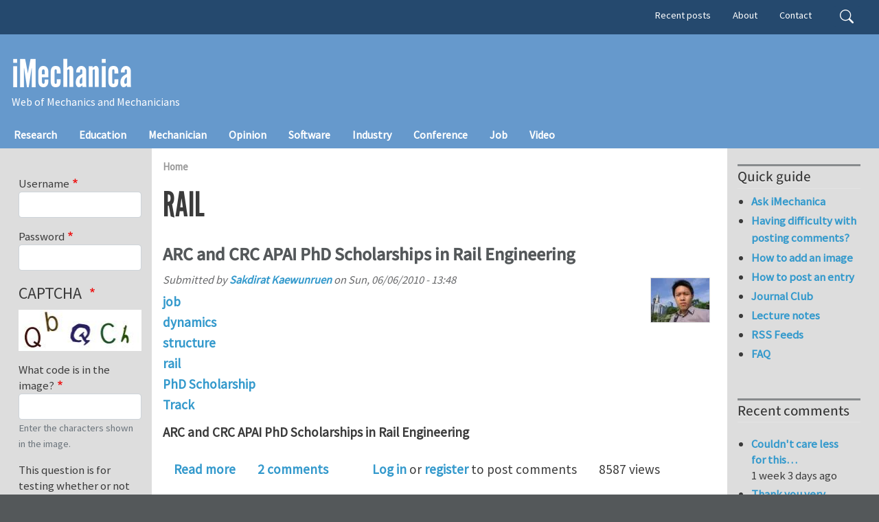

--- FILE ---
content_type: text/html; charset=UTF-8
request_url: https://www.imechanica.org/taxonomy/term/3496
body_size: 46366
content:
<!DOCTYPE html>
<html lang="en" dir="ltr" prefix="og: https://ogp.me/ns#">
  <head>
    <meta charset="utf-8" />
<link rel="canonical" href="https://www.imechanica.org/taxonomy/term/3496" />
<meta name="Generator" content="Drupal 10 (https://www.drupal.org)" />
<meta name="MobileOptimized" content="width" />
<meta name="HandheldFriendly" content="true" />
<meta name="viewport" content="width=device-width, initial-scale=1, shrink-to-fit=no" />
<meta http-equiv="x-ua-compatible" content="ie=edge" />
<link rel="icon" href="/core/misc/favicon.ico" type="image/vnd.microsoft.icon" />
<link rel="alternate" type="application/rss+xml" title="rail" href="https://www.imechanica.org/taxonomy/term/3496/feed" />

    <title>rail | iMechanica</title>
    <link rel="stylesheet" media="all" href="/sites/default/files/css/css__3yu-p-nJLfQp3NOYCia1Ex3M8HXut5eokvhZsXoh4U.css?delta=0&amp;language=en&amp;theme=imechanica_barrio&amp;include=[base64]" />
<link rel="stylesheet" media="all" href="/sites/default/files/css/css_AAwrbFv9hso1QgYtx-BY2ZDiOcZ4xPBeb8P7tjvT9Wo.css?delta=1&amp;language=en&amp;theme=imechanica_barrio&amp;include=[base64]" />
<link rel="stylesheet" media="all" href="//use.fontawesome.com/releases/v5.13.0/css/all.css" />
<link rel="stylesheet" media="all" href="/sites/default/files/css/css_goIF4gvhb1X4cC32jR12k2phW5ho8amAMtVsfN9EMwE.css?delta=3&amp;language=en&amp;theme=imechanica_barrio&amp;include=[base64]" />
<link rel="stylesheet" media="all" href="//www.egr.uh.edu/sites/ccoe.egr.uh.edu/themes/custom/ccoebarrio/css/header_footer.css" />
<link rel="stylesheet" media="all" href="/sites/default/files/css/css_z2zP3qdbgOWOyndpd-Bb8ll-yJD59UquPh-56F3bDhA.css?delta=5&amp;language=en&amp;theme=imechanica_barrio&amp;include=[base64]" />
<link rel="stylesheet" media="print" href="/sites/default/files/css/css_OD5ym0IZ-mXdOrAFT0B13R9iqDWlH4YQxpxoGY5SQzE.css?delta=6&amp;language=en&amp;theme=imechanica_barrio&amp;include=[base64]" />
<link rel="stylesheet" media="all" href="/sites/default/files/css/css_mUXr_2n_vDPSyxYQcijRBe-UNupnF2cXjWabc7o8FP4.css?delta=7&amp;language=en&amp;theme=imechanica_barrio&amp;include=[base64]" />

    
  </head>
  <body class="layout-two-sidebars page-taxonomy-term-3496 page-vocabulary-vocabulary-8 page-view-taxonomy-term path-taxonomy">
    <a href="#main-content" class="visually-hidden-focusable">
      Skip to main content
    </a>
    
      <div class="dialog-off-canvas-main-canvas" data-off-canvas-main-canvas>
    
<div id="page-wrapper">
  <div id="page">
    <header id="header" class="header" role="banner" aria-label="Site header">
                        <nav class="navbar" id="navbar-top">
                    <div class="container">
                        
                <div id="block-imechanica-barrio-headercontent" class="settings-tray-editable block-content-basic block block-block-content block-block-content352a06a8-88ae-4a9c-a861-72b35ac47683" data-drupal-settingstray="editable">
  
    
      <div class="content">
      
    </div>
  </div>


                              <div class="form-inline navbar-form float-right">
                    <section class="pt-1 region region-top-header-form">
    <div class="search-block-form settings-tray-editable block block-search block-search-form-block" data-drupal-selector="search-block-form" id="block-imechanica-barrio-search-form-wide" role="search" data-drupal-settingstray="editable">
  
    
    <div class="content container-inline">
        <div class="content container-inline">
      <form action="/search/node" method="get" id="search-block-form" accept-charset="UTF-8" class="search-form search-block-form form-row">
  




        
  <div class="js-form-item js-form-type-search form-type-search js-form-item-keys form-item-keys form-no-label mb-3">
          <label for="edit-keys" class="visually-hidden">Search</label>
                    <input title="Enter the terms you wish to search for." data-drupal-selector="edit-keys" type="search" id="edit-keys" name="keys" value="" size="15" maxlength="128" class="form-search form-control" />

                      </div>
<div data-drupal-selector="edit-actions" class="form-actions js-form-wrapper form-wrapper mb-3" id="edit-actions--2"><input data-drupal-selector="edit-submit" type="submit" id="edit-submit--2" value="Search" class="button js-form-submit form-submit btn btn-primary form-control" />
</div>

</form>

    </div>
  
  </div>
</div>
<nav role="navigation" aria-labelledby="block-imechanica-barrio-secondarymenu-menu" id="block-imechanica-barrio-secondarymenu" class="d-none d-lg-flex settings-tray-editable block block-menu navigation menu--secondary-menu" data-drupal-settingstray="editable">
            
  <h2 class="visually-hidden" id="block-imechanica-barrio-secondarymenu-menu">Secondary menu</h2>
  

        
                  <ul class="clearfix nav" data-component-id="bootstrap_barrio:menu">
                    <li class="nav-item">
                <a href="/tracker" class="nav-link nav-link--tracker" data-drupal-link-system-path="tracker">Recent posts</a>
              </li>
                <li class="nav-item">
                <a href="/about" title="about iMechanica" class="nav-link nav-link--about" data-drupal-link-system-path="node/27736">About</a>
              </li>
                <li class="nav-item">
                <a href="/node/466" title="contact iMechanica" class="nav-link nav-link--node-466" data-drupal-link-system-path="node/466">Contact</a>
              </li>
        </ul>
  



  </nav>

  </section>

                </div>
                                  </div>
                    </nav>
                <nav class="navbar navbar-dark navbar-expand-lg" id="navbar-main">
                    <div class="container flex-lg-column align-items-start">
                        <section class="region region-header">
          <a href="/" title="Home" rel="home" class="navbar-brand">
            iMechanica
    </a>
        <div class="d-inline-block align-top site-name-slogan">
      Web of Mechanics and Mechanicians
    </div>
  
  </section>

                          <button class="navbar-toggler navbar-toggler-right" type="button" data-toggle="collapse" data-target="#CollapsingNavbar" aria-controls="CollapsingNavbar" aria-expanded="false" aria-label="Toggle navigation"><span class="navbar-toggler-icon"></span></button>
              <div class="collapse navbar-collapse" id="CollapsingNavbar">
                  <section class="region region-primary-menu">
    <nav role="navigation" aria-labelledby="block-imechanica-barrio-main-menu-menu" id="block-imechanica-barrio-main-menu" class="settings-tray-editable block block-menu navigation menu--main" data-drupal-settingstray="editable">
            
  <h2 class="visually-hidden" id="block-imechanica-barrio-main-menu-menu">Main navigation</h2>
  

        
              <ul class="clearfix nav navbar-nav">
                    <li class="nav-item">
                          <a href="/taxonomy/term/76" class="nav-link nav-link--taxonomy-term-76" data-drupal-link-system-path="taxonomy/term/76">Research</a>
              </li>
                <li class="nav-item">
                          <a href="/taxonomy/term/128" class="nav-link nav-link--taxonomy-term-128" data-drupal-link-system-path="taxonomy/term/128">Education</a>
              </li>
                <li class="nav-item">
                          <a href="/taxonomy/term/75" class="nav-link nav-link--taxonomy-term-75" data-drupal-link-system-path="taxonomy/term/75">Mechanician</a>
              </li>
                <li class="nav-item">
                          <a href="/taxonomy/term/77" class="nav-link nav-link--taxonomy-term-77" data-drupal-link-system-path="taxonomy/term/77">Opinion</a>
              </li>
                <li class="nav-item">
                          <a href="/taxonomy/term/962" class="nav-link nav-link--taxonomy-term-962" data-drupal-link-system-path="taxonomy/term/962">Software</a>
              </li>
                <li class="nav-item">
                          <a href="/taxonomy/term/118" class="nav-link nav-link--taxonomy-term-118" data-drupal-link-system-path="taxonomy/term/118">Industry</a>
              </li>
                <li class="nav-item">
                          <a href="/taxonomy/term/74" class="nav-link nav-link--taxonomy-term-74" data-drupal-link-system-path="taxonomy/term/74">Conference</a>
              </li>
                <li class="nav-item">
                          <a href="/taxonomy/term/73" class="nav-link nav-link--taxonomy-term-73" data-drupal-link-system-path="taxonomy/term/73">Job</a>
              </li>
                <li class="nav-item">
                          <a href="/taxonomy/term/437" class="nav-link nav-link--taxonomy-term-437" data-drupal-link-system-path="taxonomy/term/437">Video</a>
              </li>
        </ul>
  


  </nav>

  </section>

                	          </div>
                                            </div>
                  </nav>
    </header>
          <div class="highlighted">
        <aside class="container-fluid section clearfix" role="complementary">
            <div data-drupal-messages-fallback class="hidden"></div>


        </aside>
      </div>
            <div id="main-wrapper" class="layout-main-wrapper clearfix">
              <div id="main" class="container-fluid">
          
          <div class="container row row-offcanvas row-offcanvas-left clearfix">
              <main class="main-content col" id="content" role="main">
                <section class="section">
                  <a id="main-content" tabindex="-1"></a>
                    <section class="region region-content">
    <div id="block-imechanica-barrio-breadcrumbs" class="settings-tray-editable block block-system block-system-breadcrumb-block" data-drupal-settingstray="editable">
  
    
      <div class="content">
      
  <nav role="navigation" aria-label="breadcrumb" style="">
  <ol class="breadcrumb">
            <li class="breadcrumb-item">
        <a href="/">Home</a>
      </li>
        </ol>
</nav>


    </div>
  </div>
<div id="block-imechanica-barrio-page-title" class="block block-core block-page-title-block">
  
    
      <div class="content">
      
  <h1 class="title">rail</h1>


    </div>
  </div>
<div class="views-element-container"><div class="view view-taxonomy-term view-id-taxonomy_term view-display-id-page_1 js-view-dom-id-32485ec996490172f09dbf3971194d51d0991cfcabd47c17ec84a5b588f88bae">
  
    
      <div class="view-header">
      <div id="taxonomy-term-3496" class="taxonomy-term vocabulary-vocabulary-8">
  
    
  <div class="content">
    
  </div>
</div>

    </div>
      
      <div class="view-content row">
          <div class="views-row">
    

<article data-history-node-id="8351" class="node node--type-blog node--promoted node--view-mode-teaser clearfix">
  <header>
    
          <h2 class="node__title">
        <a href="/node/8351" rel="bookmark"><span class="field field--name-title field--type-string field--label-hidden">ARC and CRC APAI PhD Scholarships in Rail Engineering</span>
</a>
      </h2>
        
          <div class="node__meta">
        <article class="profile">
  
            <div class="field field--name-user-picture field--type-image field--label-hidden field__item">  <a href="/user/2813"><img loading="lazy" src="/sites/default/files/styles/thumbnail/public/pictures/picture-2813.jpg.webp?itok=Idzm0Obh" width="85" height="64" alt="Profile picture for user Sakdirat Kaewunruen" class="image-style-thumbnail" />

</a>
</div>
      </article>

                  <em>
            Submitted by <span class="field field--name-uid field--type-entity-reference field--label-hidden"><a title="View user profile." href="/user/2813" class="username">Sakdirat Kaewunruen</a></span>
 on <span class="field field--name-created field--type-created field--label-hidden"><time datetime="2010-06-06T13:48:56+00:00" title="Sunday, June 6, 2010 - 13:48" class="datetime">Sun, 06/06/2010 - 13:48</time>
</span>
          </em>
                
      </div>
      </header>
  <div class="node__content clearfix">
    
            <div class="field field--name-taxonomy-vocabulary-6 field--type-entity-reference field--label-hidden field__item"><a href="/taxonomy/term/73" hreflang="en">job</a></div>
      
      <div class="field field--name-taxonomy-vocabulary-8 field--type-entity-reference field--label-hidden field__items">
              <div class="field__item"><a href="/taxonomy/term/231" hreflang="en">dynamics</a></div>
              <div class="field__item"><a href="/taxonomy/term/2364" hreflang="en">structure</a></div>
              <div class="field__item"><a href="/taxonomy/term/3496" hreflang="en">rail</a></div>
              <div class="field__item"><a href="/taxonomy/term/5271" hreflang="en">PhD Scholarship</a></div>
              <div class="field__item"><a href="/taxonomy/term/5272" hreflang="en">Track</a></div>
          </div>
  
            <div class="clearfix text-formatted field field--name-body field--type-text-with-summary field--label-hidden field__item"><p>
<strong>ARC and CRC APAI PhD Scholarships in Rail Engineering</strong>
</p></div>
      

  <div class="inline__links"><nav class="links inline nav links-inline"><span class="node-readmore nav-link"><a href="/node/8351" rel="tag" title="ARC and CRC APAI PhD Scholarships in Rail Engineering" hreflang="und">Read more<span class="visually-hidden"> about ARC and CRC APAI PhD Scholarships in Rail Engineering</span></a></span><span class="comment-comments nav-link"><a href="/node/8351#comments" title="Jump to the first comment." hreflang="und">2 comments</a></span><span class="comment-new-comments nav-link"><a href="/taxonomy/term/3496" class="hidden" title="Jump to the first new comment." data-history-node-last-comment-timestamp="1301994027" data-history-node-field-name="comment_node_blog"></a></span><span class="comment-forbidden nav-link"><a href="/user/login?destination=/node/8351%23comment-form">Log in</a> or <a href="/user/register?destination=/node/8351%23comment-form">register</a> to post comments</span><span class="statistics-counter nav-link">8587 views</span></nav>
  </div>

  </div>
</article>

  </div>

    </div>
  
              
              <div class="feed-icons">
      <a href="https://www.imechanica.org/taxonomy/term/3496/feed" class="feed-icon">
  Subscribe to rail
</a>

    </div>
  </div>
</div>

  </section>

                </section>
              </main>
                          <div class="sidebar_first sidebar col-md-2 order-first" id="sidebar_first">
                <aside class="section" role="complementary">
                    <section class="sidebar region region-sidebar-first">
    <div id="block-imechanica-barrio-bluemarine-user-login--2" class="settings-tray-editable block block-user block-user-login-block" data-drupal-settingstray="editable" role="form">
  
    
      <div class="content">
      
<form class="user-login-form" data-drupal-selector="user-login-form-2" action="/taxonomy/term/3496?destination=/taxonomy/term/3496" method="post" id="user-login-form--2" accept-charset="UTF-8">
  





  <div class="js-form-item js-form-type-textfield form-type-textfield js-form-item-name form-item-name mb-3">
          <label for="edit-name--2" class="js-form-required form-required">Username</label>
                    <input autocorrect="none" autocapitalize="none" spellcheck="false" autocomplete="username" data-drupal-selector="edit-name" type="text" id="edit-name--2" name="name" value="" size="15" maxlength="60" class="required form-control" required="required" aria-required="true" />

                      </div>






  <div class="js-form-item js-form-type-password form-type-password js-form-item-pass form-item-pass mb-3">
          <label for="edit-pass--2" class="js-form-required form-required">Password</label>
                    <input autocomplete="current-password" data-drupal-selector="edit-pass" type="password" id="edit-pass--2" name="pass" size="15" maxlength="128" class="required form-control" required="required" aria-required="true" />

                      </div>
<input autocomplete="off" data-drupal-selector="form-nzauzykznlafcyftnlkbivjmt9cbvnrtaxdrfxslab0" type="hidden" name="form_build_id" value="form-NZaUZykZNLAfcYFTnlKBIvJmt9CBVnrTAXDrfXSlaB0" class="form-control" />
<input data-drupal-selector="edit-user-login-form-2" type="hidden" name="form_id" value="user_login_form" class="form-control" />


                    <fieldset  data-drupal-selector="edit-captcha" class="captcha captcha-type-challenge--image" data-nosnippet>
          <legend class="captcha__title js-form-required form-required">
            CAPTCHA
          </legend>
                  <div class="captcha__element">
            <input data-drupal-selector="edit-captcha-sid" type="hidden" name="captcha_sid" value="27525031" class="form-control" />
<input data-drupal-selector="edit-captcha-token" type="hidden" name="captcha_token" value="bS_wnWoat6u6qLuc5MrQ-QdP7lvKZBDZCTP5TZ8ybI4" class="form-control" />
<div class="captcha__image-wrapper js-form-wrapper form-wrapper mb-3" data-drupal-selector="edit-captcha-image-wrapper" id="edit-captcha-image-wrapper--2"><img data-drupal-selector="edit-captcha-image" src="/image-captcha-generate/27525031/1768912671" width="180" height="60" alt="Image CAPTCHA" title="Image CAPTCHA" loading="lazy" />
</div>






  <div class="js-form-item js-form-type-textfield form-type-textfield js-form-item-captcha-response form-item-captcha-response mb-3">
          <label for="edit-captcha-response--2" class="js-form-required form-required">What code is in the image?</label>
                    <input autocomplete="off" data-drupal-selector="edit-captcha-response" aria-describedby="edit-captcha-response--2--description" type="text" id="edit-captcha-response--2" name="captcha_response" value="" size="15" maxlength="128" class="required form-control" required="required" aria-required="true" />

                          <small id="edit-captcha-response--2--description" class="description text-muted">
        Enter the characters shown in the image.
      </small>
      </div>

          </div>
                      <div class="captcha__description description">This question is for testing whether or not you are a human visitor and to prevent automated spam submissions.</div>
                              </fieldset>
            <div data-drupal-selector="edit-actions" class="form-actions js-form-wrapper form-wrapper mb-3" id="edit-actions--2"><input data-drupal-selector="edit-submit" type="submit" id="edit-submit--2" name="op" value="Log in" class="button js-form-submit form-submit btn btn-primary form-control" />
</div>

</form>
<div class="item-list"><ul class="list-group"><li class="list-group-item"><a href="/user/register" title="Create a new user account." class="create-account-link">Create new account</a></li><li class="list-group-item"><a href="/user/password" title="Send password reset instructions via email." class="request-password-link">Reset your password</a></li></ul></div>
    </div>
  </div>
<nav role="navigation" aria-labelledby="block-imechanica-barrio-navigation-menu" id="block-imechanica-barrio-navigation" class="settings-tray-editable block block-menu navigation menu--tools" data-drupal-settingstray="editable">
      
  <h2 id="block-imechanica-barrio-navigation-menu">Navigation</h2>
  

        
                  <ul class="clearfix nav" data-component-id="bootstrap_barrio:menu">
                    <li class="nav-item">
                <a href="/forum" class="nav-link nav-link--forum" data-drupal-link-system-path="forum">Forums</a>
              </li>
                <li class="nav-item">
                <a href="http://tinyurl.com/js6sa" class="nav-link nav-link-http--tinyurlcom-js6sa">Search iMechanica</a>
              </li>
        </ul>
  



  </nav>
<nav role="navigation" aria-labelledby="block-imechanica-barrio-account-menu-menu" id="block-imechanica-barrio-account-menu" class="settings-tray-editable block block-menu navigation menu--account" data-drupal-settingstray="editable">
      
  <h2 id="block-imechanica-barrio-account-menu-menu">User menu</h2>
  

        
              <ul class="clearfix nav flex-row" data-component-id="bootstrap_barrio:menu_columns">
                    <li class="nav-item">
                <a href="/user/login" class="nav-link nav-link--user-login" data-drupal-link-system-path="user/login">Log in</a>
              </li>
        </ul>
  



  </nav>
<div class="views-element-container settings-tray-editable block block-views block-views-blockblog-blog-block" id="block-imechanica-barrio-views-block-blog-blog-block" data-drupal-settingstray="editable">
  
      <h2>Recent blog posts</h2>
    
      <div class="content">
      <div><div class="view view-blog view-id-blog view-display-id-blog_block js-view-dom-id-836c76fd7a1effc98c626134a6396f1b5c1d2def604d7eab7fb3d59c1cf3b0a2">
  
    
      
      <div class="view-content row">
      <div class="item-list">
  
  <ul>

          <li><div class="views-field views-field-title"><span class="field-content"><a href="/nosa-itaca-code-updated" hreflang="en">NOSA-ITACA code updated</a></span></div></li>
          <li><div class="views-field views-field-title"><span class="field-content"><a href="/universal-deformations-and-material-preferred-directions-anisotropic-cauchy-elasticity" hreflang="en">On Universal Deformations and Material Preferred Directions in Anisotropic Cauchy Elasticity</a></span></div></li>
          <li><div class="views-field views-field-title"><span class="field-content"><a href="/postdoctoral-position-computational-fracture-mechanics" hreflang="en">Postdoctoral Position in Computational Fracture Mechanics</a></span></div></li>
          <li><div class="views-field views-field-title"><span class="field-content"><a href="/effects-coating-crack-evolution-polycrystalline-linixcoymn1-x-yo2-particles" hreflang="en">Effects of coating on crack evolution in polycrystalline LiNixCoyMn1-x-yO2 particles</a></span></div></li>
          <li><div class="views-field views-field-title"><span class="field-content"><a href="/postdoc-position-computational-biomechanics" hreflang="en">Postdoc Position in Computational Biomechanics</a></span></div></li>
          <li><div class="views-field views-field-title"><span class="field-content"><a href="/postdoctoral-research-associate-packaging-dynamics" hreflang="en">Postdoctoral Research Associate – Packaging Dynamics</a></span></div></li>
          <li><div class="views-field views-field-title"><span class="field-content"><a href="/two-funded-phd-positions-packaging-dynamics-fall-2026" hreflang="en">Two Funded PhD Positions – Packaging Dynamics (Fall 2026)</a></span></div></li>
          <li><div class="views-field views-field-title"><span class="field-content"><a href="/call-abstracts-usnc-tam-2026-903-mechanics-4d-printing-morphing-materials-and-actuating-structures" hreflang="en">Call for Abstracts in USNC-TAM 2026: 903 - Mechanics of 4D Printing, Morphing Materials, and Actuating Structures</a></span></div></li>
          <li><div class="views-field views-field-title"><span class="field-content"><a href="/call-abstracts-wccm-eccomas-2026" hreflang="en">Call for Abstracts: WCCM-ECCOMAS 2026</a></span></div></li>
          <li><div class="views-field views-field-title"><span class="field-content"><a href="/unified-micromechanics-theory-composites-umtc-new-philosophy-micromechanics" hreflang="en">Unified Micromechanics Theory of Composites (UMTC) - New Philosophy of Micromechanics</a></span></div></li>
    
  </ul>

</div>

    </div>
  
          <div class="more-link"><a href="/blog">More</a></div>

      </div>
</div>

    </div>
  </div>
<nav role="navigation" aria-labelledby="block-imechanica-barrio-bluemarine-menu-menu-what-we-talked--menu" id="block-imechanica-barrio-bluemarine-menu-menu-what-we-talked-" class="settings-tray-editable block block-menu navigation menu--menu-what-we-talked-" data-drupal-settingstray="editable">
      
  <h2 id="block-imechanica-barrio-bluemarine-menu-menu-what-we-talked--menu">What we talked about</h2>
  

        
                  <ul class="clearfix nav" data-component-id="bootstrap_barrio:menu">
                    <li class="nav-item">
                <a href="/node/2376" title="a call to share ABAQUS UMAT" class="nav-link nav-link--node-2376" data-drupal-link-system-path="node/2376">ABAQUS UMAT</a>
              </li>
                <li class="nav-item">
                <a href="/node/365" title="tutorial and discussions" class="nav-link nav-link--node-365" data-drupal-link-system-path="node/365">ABAQUS tutorial</a>
              </li>
                <li class="nav-item">
                <a href="/node/4356" title="On the nature of the Cauchy stress" class="nav-link nav-link--node-4356" data-drupal-link-system-path="node/4356">Cauchy stress</a>
              </li>
                <li class="nav-item">
                <a href="/node/11545" title="Geometry in Continuum Mechanics" class="nav-link nav-link--node-11545" data-drupal-link-system-path="node/11545">Geometry &amp; Mechanics</a>
              </li>
                <li class="nav-item">
                <a href="/node/15793" title="a collection of phenomena" class="nav-link nav-link--node-15793" data-drupal-link-system-path="node/15793">Large elastic deformation</a>
              </li>
                <li class="nav-item">
                <a href="/node/1646" title="Derivative of Logarithmic Strain" class="nav-link nav-link--node-1646" data-drupal-link-system-path="node/1646">Logarithmic strain</a>
              </li>
                <li class="nav-item">
                <a href="/node/11644" class="nav-link nav-link--node-11644" data-drupal-link-system-path="node/11644">Mechanics of growth</a>
              </li>
                <li class="nav-item">
                <a href="/node/742" title="discussion on mesh free methods" class="nav-link nav-link--node-742" data-drupal-link-system-path="node/742">Mesh-free methods</a>
              </li>
                <li class="nav-item">
                <a href="/node/4072" title="Why rate equations in Nonlinear FE?" class="nav-link nav-link--node-4072" data-drupal-link-system-path="node/4072">Objective rates of stress</a>
              </li>
                <li class="nav-item">
                <a href="/node/5679" class="nav-link nav-link--node-5679" data-drupal-link-system-path="node/5679">Plastic potential</a>
              </li>
                <li class="nav-item">
                <a href="/node/10179" title="poroelasticity vs theory of gels" class="nav-link nav-link--node-10179" data-drupal-link-system-path="node/10179">Poroelasticity</a>
              </li>
                <li class="nav-item">
                <a href="/node/1001" title="a thread of discussion on fundamental issues and uses" class="nav-link nav-link--node-1001" data-drupal-link-system-path="node/1001">Stress and strain</a>
              </li>
                <li class="nav-item">
                <a href="/node/1064" title="a thread of discussion on fundamental issues and uses" class="nav-link nav-link--node-1064" data-drupal-link-system-path="node/1064">Temperature</a>
              </li>
                <li class="nav-item">
                <a href="/node/177" title="Acceptance speaches of Timoshenko medalists" class="nav-link nav-link--node-177" data-drupal-link-system-path="node/177">Timoshenko lectures</a>
              </li>
                <li class="nav-item">
                <a href="/node/1103" title="a thread on viscoelasticity" class="nav-link nav-link--node-1103" data-drupal-link-system-path="node/1103">Viscoelasticity</a>
              </li>
                <li class="nav-item">
                <a href="/node/10589" class="nav-link nav-link--node-10589" data-drupal-link-system-path="node/10589">Why is rubber incompressible?</a>
              </li>
                <li class="nav-item">
                <a href="/node/1772" title="books and essays on writing well" class="nav-link nav-link--node-1772" data-drupal-link-system-path="node/1772">Writing a paper</a>
              </li>
                <li class="nav-item">
                <a href="/node/588" title="12 steps to write a winning proposal" class="nav-link nav-link--node-588" data-drupal-link-system-path="node/588">Writing a proposal</a>
              </li>
                <li class="nav-item">
                <a href="/node/10985" title="See while you Measure: In-situ Studies in Mechanics" class="nav-link nav-link--node-10985" data-drupal-link-system-path="node/10985">in situ Mechanics</a>
              </li>
                <li class="nav-item">
                <a href="/node/6771" title="suggestions and books" class="nav-link nav-link--node-6771" data-drupal-link-system-path="node/6771">tensor and its invariants</a>
              </li>
                <li class="nav-item">
                <a href="/node/15843" title="linear algebra and mechanics" class="nav-link nav-link--node-15843" data-drupal-link-system-path="node/15843">tensor</a>
              </li>
        </ul>
  



  </nav>
<nav role="navigation" aria-labelledby="block-imechanica-barrio-bluemarine-menu-menu-sites-of-intere-menu" id="block-imechanica-barrio-bluemarine-menu-menu-sites-of-intere" class="settings-tray-editable block block-menu navigation menu--menu-sites-of-intere" data-drupal-settingstray="editable">
      
  <h2 id="block-imechanica-barrio-bluemarine-menu-menu-sites-of-intere-menu">Sites of interest</h2>
  

        
                  <ul class="clearfix nav" data-component-id="bootstrap_barrio:menu">
                    <li class="nav-item">
                <a href="http://www.aamech.org" title="American Academy of Mechanics" class="nav-link nav-link-http--wwwaamechorg">AAM</a>
              </li>
                <li class="nav-item">
                <a href="/node/15797" title="Applied Mechanics Division of ASME" class="nav-link nav-link--node-15797" data-drupal-link-system-path="node/15797">AMD</a>
              </li>
                <li class="nav-item">
                <a href="http://science.energy.gov/bes/news-and-resources/reports/" title="DOE workshop reports" class="nav-link nav-link-http--scienceenergygov-bes-news-and-resources-reports-">Basic energy science</a>
              </li>
                <li class="nav-item">
                <a href="http://shellbuckling.com/shellBuckling.php" title="a site devoted to buckled shells" class="nav-link nav-link-http--shellbucklingcom-shellbucklingphp">Buckled Shells</a>
              </li>
                <li class="nav-item">
                <a href="http://www.cfd-online.com/" title="An online community of computational fluid dynamics" class="nav-link nav-link-http--wwwcfd-onlinecom-">CFD online</a>
              </li>
                <li class="nav-item">
                <a href="http://www.asce.org/engineering-mechanics/engineering-mechanics/" title="Engineering Mechanics Institute of ASCE" class="nav-link nav-link-http--wwwasceorg-engineering-mechanics-engineering-mechanics-">EMI</a>
              </li>
                <li class="nav-item">
                <a href="http://ndeaa.jpl.nasa.gov/nasa-nde/lommas/eap/WW-EAP-Newsletter.html" title="a newsletter edited by Yoseph Bar-Cohen" class="nav-link nav-link-http--ndeaajplnasagov-nasa-nde-lommas-eap-ww-eap-newsletterhtml">Electroactive polymers</a>
              </li>
                <li class="nav-item">
                <a href="http://www.iutam.net/" title="International Union of Theoretical and Applied Mechanics" class="nav-link nav-link-http--wwwiutamnet-">IUTAM</a>
              </li>
                <li class="nav-item">
                <a href="http://polymerfem.com/" title="a forum on develop finite element methods for polymers" class="nav-link nav-link-http--polymerfemcom-">PolymerFEM</a>
              </li>
                <li class="nav-item">
                <a href="http://www.olemiss.edu/sciencenet/poronet/" title="PoroMechanics Resources" class="nav-link nav-link-http--wwwolemissedu-sciencenet-poronet-">PoroNet</a>
              </li>
                <li class="nav-item">
                <a href="http://ses.egr.uh.edu/" title="Society of Engineering Science" class="nav-link nav-link-http--sesegruhedu-">SES</a>
              </li>
                <li class="nav-item">
                <a href="http://www.softmatterworld.org/" class="nav-link nav-link-http--wwwsoftmatterworldorg-">Soft Matter World</a>
              </li>
                <li class="nav-item">
                <a href="http://sites.nationalacademies.org/pga/biso/IUTAM/" title="US National Committee on Theoretical and Applied Mechanics" class="nav-link nav-link-http--sitesnationalacademiesorg-pga-biso-iutam-">USNC/TAM</a>
              </li>
                <li class="nav-item">
                <a href="http://www.efluids.com/" title="An online community for fluid mechanicians" class="nav-link nav-link-http--wwwefluidscom-">eFluids</a>
              </li>
        </ul>
  



  </nav>

  </section>

                </aside>
              </div>
                                      <div class="sidebar_second sidebar col-md-2 order-last" id="sidebar_second">
                <aside class="section" role="complementary">
                    <nav role="navigation" aria-labelledby="block-imechanica-barrio-bluemarine-menu-menu-quick-guide-menu" id="block-imechanica-barrio-bluemarine-menu-menu-quick-guide" class="settings-tray-editable block block-menu navigation menu--menu-quick-guide" data-drupal-settingstray="editable">
      
  <h2 id="block-imechanica-barrio-bluemarine-menu-menu-quick-guide-menu">Quick guide</h2>
  

        
                  <ul class="clearfix nav" data-component-id="bootstrap_barrio:menu">
                    <li class="nav-item">
                <a href="/forum/109" class="nav-link nav-link--forum-109" data-drupal-link-system-path="forum/109">Ask iMechanica</a>
              </li>
                <li class="nav-item">
                <a href="/node/3132" title="Issues with posting comments using Internet Explorer" class="nav-link nav-link--node-3132" data-drupal-link-system-path="node/3132">Having difficulty with posting comments?</a>
              </li>
                <li class="nav-item">
                <a href="/node/245" class="nav-link nav-link--node-245" data-drupal-link-system-path="node/245">How to add an image</a>
              </li>
                <li class="nav-item">
                <a href="/node/410" title="Simple steps to post in your blog" class="nav-link nav-link--node-410" data-drupal-link-system-path="node/410">How to post an entry</a>
              </li>
                <li class="nav-item">
                <a href="/jclub" title="Archive of iMech jClub" class="nav-link nav-link--jclub" data-drupal-link-system-path="node/553">Journal Club</a>
              </li>
                <li class="nav-item">
                <a href="/node/1551" title="lecture notes of interest to mechanicians" class="nav-link nav-link--node-1551" data-drupal-link-system-path="node/1551">Lecture notes</a>
              </li>
                <li class="nav-item">
                <a href="/node/106" title="What are RSS feeds?  How to get them?" class="nav-link nav-link--node-106" data-drupal-link-system-path="node/106">RSS Feeds</a>
              </li>
                <li class="nav-item">
                <a href="/node/367" title="Frequentlly asked questions about iMechanica" class="nav-link nav-link--node-367" data-drupal-link-system-path="node/367">FAQ</a>
              </li>
        </ul>
  



  </nav>
<div class="views-element-container settings-tray-editable block block-views block-views-blockcomments-recent-block-1" id="block-imechanica-barrio-bluemarine-comment-recent" data-drupal-settingstray="editable">
  
      <h2>Recent comments</h2>
    
      <div class="content">
      <div><div class="view view-comments-recent view-id-comments_recent view-display-id-block_1 js-view-dom-id-ccf3bea6a9bab7668fe62ca0b05dda9d9b5923748cd65379ec343dc55a1e459d">
  
    
      
      <div class="view-content row">
      <div class="item-list">
  
  <ul>

          <li><div class="views-field views-field-subject"><span class="field-content"><a href="/comment/31020" hreflang="en">Couldn&#039;t care less for this…</a></span></div><div class="views-field views-field-changed"><span class="field-content">1 week 3 days ago</span></div></li>
          <li><div class="views-field views-field-subject"><span class="field-content"><a href="/comment/31019" hreflang="en">Thank you very much for your…</a></span></div><div class="views-field views-field-changed"><span class="field-content">4 weeks 1 day ago</span></div></li>
          <li><div class="views-field views-field-subject"><span class="field-content"><a href="/comment/31018" hreflang="und">Re: curl force f(xy^2,x^3) by dual scheme</a></span></div><div class="views-field views-field-changed"><span class="field-content">6 months 3 weeks ago</span></div></li>
          <li><div class="views-field views-field-subject"><span class="field-content"><a href="/comment/31017" hreflang="und">Re: N-particle chain with non-conservative forces</a></span></div><div class="views-field views-field-changed"><span class="field-content">6 months 3 weeks ago</span></div></li>
          <li><div class="views-field views-field-subject"><span class="field-content"><a href="/comment/31016" hreflang="und">Re: non conservative, non dissipative......</a></span></div><div class="views-field views-field-changed"><span class="field-content">6 months 3 weeks ago</span></div></li>
          <li><div class="views-field views-field-subject"><span class="field-content"><a href="/comment/31015" hreflang="und"> N-particle chain with non-conservative forces</a></span></div><div class="views-field views-field-changed"><span class="field-content">6 months 3 weeks ago</span></div></li>
          <li><div class="views-field views-field-subject"><span class="field-content"><a href="/comment/31014" hreflang="und">Re: non conservative, non dissipative.....</a></span></div><div class="views-field views-field-changed"><span class="field-content">6 months 3 weeks ago</span></div></li>
          <li><div class="views-field views-field-subject"><span class="field-content"><a href="/comment/31013" hreflang="und">Re: Non conservative forces ….</a></span></div><div class="views-field views-field-changed"><span class="field-content">6 months 3 weeks ago</span></div></li>
          <li><div class="views-field views-field-subject"><span class="field-content"><a href="/comment/31012" hreflang="und">Non conservative forces ….</a></span></div><div class="views-field views-field-changed"><span class="field-content">6 months 4 weeks ago</span></div></li>
          <li><div class="views-field views-field-subject"><span class="field-content"><a href="/comment/31011" hreflang="und">Dissipative vs. Non-Conservative Forces</a></span></div><div class="views-field views-field-changed"><span class="field-content">6 months 4 weeks ago</span></div></li>
    
  </ul>

</div>

    </div>
  
          </div>
</div>

    </div>
  </div>
<div id="block-imechanica-barrio-bluemarine-node-syndicate" role="complementary" class="settings-tray-editable block block-node block-node-syndicate-block" data-drupal-settingstray="editable">
  
      <h2>Syndicate</h2>
    
      <div class="content">
      <a href="/rss.xml" class="feed-icon">
  Subscribe to Syndicate
</a>

    </div>
  </div>


                </aside>
              </div>
                      </div>
        </div>
    </div>
        <footer class="site-footer">
              <div class="container-fluid">
                                <div class="site-footer__bottom">
                <section class="container region region-footer-fifth">
    <div id="block-imechanica-barrio-bluemarine-block-2" class="settings-tray-editable block-content-basic block block-block-content block-block-contentb18aee33-7e3c-4390-8160-a26a874b458a" data-drupal-settingstray="editable">
  
    
      <div class="content">
      
            <div class="clearfix text-formatted field field--name-body field--type-text-with-summary field--label-hidden field__item"><p>Each entry is ©2026 by the individual user and can be used in accordance with the <a href="http://creativecommons.org/licenses/by-nc-sa/3.0/" target="_blank">Creative Commons License</a>. iMechanica is powered by <a href="http://drupal.org">Drupal</a>, and hosted in collaboration with the <a href="https://seas.harvard.edu/" target="_blank">Harvard School of Engineering and Applied Sciences</a> and the <a href="https://www.egr.uh.edu" target="_blank">University of Houston Cullen College of Engineering</a>.</p>
</div>
      
    </div>
  </div>

  </section>

            </div>
                  </div>
    </footer>
  </div>
</div>

  </div>

    <div class="off-canvas-wrapper"><div id="off-canvas">
              <ul>
                    <li class="menu-item--viewscontent-recentpage-1 menu-name--secondary-menu">
        <a href="/tracker" data-drupal-link-system-path="tracker">Recent posts</a>
              </li>
                <li class="menu-item--c5d9f300-87c5-4493-85ec-83b08618b312 menu-name--secondary-menu">
        <a href="/about" title="about iMechanica" data-drupal-link-system-path="node/27736">About</a>
              </li>
                <li class="menu-item--_b37bd56-0174-4df0-8b60-b3c2b96b9cdf menu-name--secondary-menu">
        <a href="/node/466" title="contact iMechanica" data-drupal-link-system-path="node/466">Contact</a>
              </li>
                <li class="menu-item--_7e6e9b6-f8ba-4499-90fe-707ef772ddb1 menu-name--main">
        <a href="/taxonomy/term/76" data-drupal-link-system-path="taxonomy/term/76">Research</a>
              </li>
                <li class="menu-item--f32f9fa8-4d24-4bf5-85c4-b855fe48f46b menu-name--main">
        <a href="/taxonomy/term/128" data-drupal-link-system-path="taxonomy/term/128">Education</a>
              </li>
                <li class="menu-item--_9406a92-c80a-4d74-aee6-b52bd59b1c59 menu-name--main">
        <a href="/taxonomy/term/75" data-drupal-link-system-path="taxonomy/term/75">Mechanician</a>
              </li>
                <li class="menu-item--_a73d27f-1532-4e24-87d6-72a087475632 menu-name--main">
        <a href="/taxonomy/term/77" data-drupal-link-system-path="taxonomy/term/77">Opinion</a>
              </li>
                <li class="menu-item--fec39482-20bc-4bbc-97c2-6469e5cc1571 menu-name--main">
        <a href="/taxonomy/term/962" data-drupal-link-system-path="taxonomy/term/962">Software</a>
              </li>
                <li class="menu-item--_09e3bab-e6b2-47a3-87d2-a20f7b005f89 menu-name--main">
        <a href="/taxonomy/term/118" data-drupal-link-system-path="taxonomy/term/118">Industry</a>
              </li>
                <li class="menu-item--e424e678-e453-42a1-8463-3877d8aa5771 menu-name--main">
        <a href="/taxonomy/term/74" data-drupal-link-system-path="taxonomy/term/74">Conference</a>
              </li>
                <li class="menu-item--de26e8e4-7931-4ea4-b3a8-8f130cfe402d menu-name--main">
        <a href="/taxonomy/term/73" data-drupal-link-system-path="taxonomy/term/73">Job</a>
              </li>
                <li class="menu-item--_47247d1-a2d2-4d96-8d70-d60a09d2049c menu-name--main">
        <a href="/taxonomy/term/437" data-drupal-link-system-path="taxonomy/term/437">Video</a>
              </li>
        </ul>
  

</div></div>
    <script type="application/json" data-drupal-selector="drupal-settings-json">{"path":{"baseUrl":"\/","pathPrefix":"","currentPath":"taxonomy\/term\/3496","currentPathIsAdmin":false,"isFront":false,"currentLanguage":"en"},"pluralDelimiter":"\u0003","suppressDeprecationErrors":true,"responsive_menu":{"position":"right","theme":"theme-dark","pagedim":"pagedim","modifyViewport":true,"use_bootstrap":true,"breakpoint":"(min-width: 960px)","drag":false},"ajaxTrustedUrl":{"\/search\/node":true,"form_action_p_pvdeGsVG5zNF_XLGPTvYSKCf43t8qZYSwcfZl2uzM":true},"user":{"uid":0,"permissionsHash":"1d8dfa982ff671d55c1df32f39dbd67879406e81f19ce37f73923d0999867899"}}</script>
<script src="/sites/default/files/js/js_4GZ_mgilnrHLmS9uy-mG2mh7DAwORw4-U-OlZlr1qpo.js?scope=footer&amp;delta=0&amp;language=en&amp;theme=imechanica_barrio&amp;include=eJxtjEEKgDAMBD-k9kklKaEG2qQkUfD3nuqheFxmZlE1PAxGRjBjTbUpQts9nsZSN-5UThAuMAWcxQ9bYiMfKs435U5ypWUf39ULGcU1uw"></script>

  </body>
</html>
